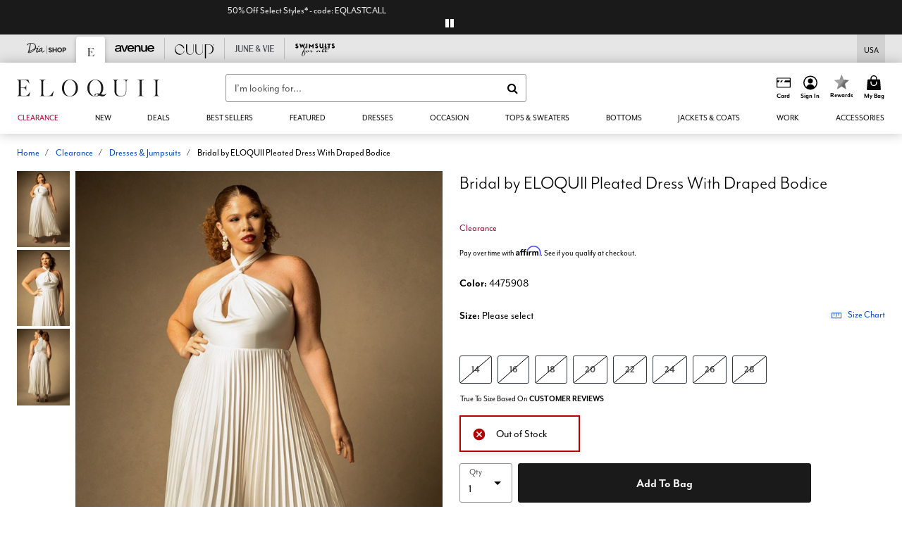

--- FILE ---
content_type: text/javascript; charset=utf-8
request_url: https://p.cquotient.com/pebble?tla=bbkt-oss&activityType=viewPage&callback=CQuotient._act_callback0&cookieId=efeErIgLUa1XzFwOvcbN5MiXdM&realm=BBKT&siteId=oss&instanceType=prd&referrer=&currentLocation=https%3A%2F%2Fwww.eloquii.com%2Fproducts%2Fbridal-by-eloquii-pleated-dress-with-draped-bodice%2F1085575.html%3Fcgid%3DZQ_BRIDAL_The_Wedding_Shop%26dwvar_1085575_color%3D4475908&ls=true&_=1768841630104&v=v3.1.3&fbPixelId=__UNKNOWN__&json=%7B%22cookieId%22%3A%22efeErIgLUa1XzFwOvcbN5MiXdM%22%2C%22realm%22%3A%22BBKT%22%2C%22siteId%22%3A%22oss%22%2C%22instanceType%22%3A%22prd%22%2C%22referrer%22%3A%22%22%2C%22currentLocation%22%3A%22https%3A%2F%2Fwww.eloquii.com%2Fproducts%2Fbridal-by-eloquii-pleated-dress-with-draped-bodice%2F1085575.html%3Fcgid%3DZQ_BRIDAL_The_Wedding_Shop%26dwvar_1085575_color%3D4475908%22%2C%22ls%22%3Atrue%2C%22_%22%3A1768841630104%2C%22v%22%3A%22v3.1.3%22%2C%22fbPixelId%22%3A%22__UNKNOWN__%22%7D
body_size: 269
content:
/**/ typeof CQuotient._act_callback0 === 'function' && CQuotient._act_callback0([{"k":"__cq_uuid","v":"efeErIgLUa1XzFwOvcbN5MiXdM","m":34128000},{"k":"__cq_seg","v":"0~0.00!1~0.00!2~0.00!3~0.00!4~0.00!5~0.00!6~0.00!7~0.00!8~0.00!9~0.00","m":2592000}]);